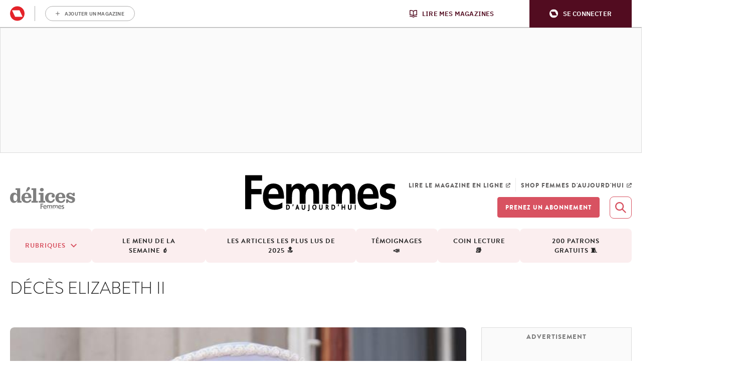

--- FILE ---
content_type: image/svg+xml
request_url: https://www.femmesdaujourdhui.be/app/themes/libelle/dist/images/femmes.b5e94607eb3a83eabc10.svg
body_size: 4655
content:
<svg width="315" height="75" fill="#000" viewBox="0 0 315 75" xmlns="http://www.w3.org/2000/svg">
<path d="M35.27 0.540039V11.64H12.76V29.02H34.13V40.08H12.73V70.87C12.533 70.918 12.332 70.951 12.13 70.97H0.31C0.207 70.976 0.103 70.976 0 70.97V0.540039H35.27Z"/>
<path d="M314.15 57.1301C314.01 57.8701 313.88 58.6101 313.73 59.3401C312.792 64.0691 309.603 68.0411 305.19 69.9801C302.124 71.4021 298.79 72.1521 295.41 72.1801C290.602 72.2401 285.814 71.5651 281.21 70.1801C281.04 70.1221 280.873 70.0551 280.71 69.9801L281.42 58.9801C282.17 59.3501 282.88 59.7101 283.6 60.0401C286.541 61.4461 289.742 62.2221 293 62.3201C294.81 62.3951 296.609 62.0091 298.23 61.2001C300.751 59.9541 302.015 57.0801 301.23 54.3801C300.896 53.1441 300.116 52.0751 299.04 51.3801C297.671 50.5171 296.191 49.8441 294.64 49.3801C292.46 48.6001 290.24 47.9001 288.11 46.9901C285.551 45.9961 283.4 44.1721 282 41.8101C280.999 39.9981 280.415 37.9861 280.29 35.9201C280.015 33.3141 280.294 30.6801 281.11 28.1901C282.413 24.4661 285.195 21.4441 288.8 19.8401C291.607 18.5531 294.653 17.8721 297.74 17.8401C302.392 17.7771 307.028 18.3971 311.5 19.6801L311.82 19.8101L311.02 29.8901C310.68 29.7801 310.44 29.7201 310.21 29.6301C307.196 28.4301 303.993 27.7771 300.75 27.7001C298.889 27.5771 297.031 27.9831 295.39 28.8701C293.572 29.9721 292.615 32.0761 292.98 34.1701C293.123 35.0861 293.6 35.9161 294.32 36.5001C295.225 37.2531 296.258 37.8351 297.37 38.2201C299.23 38.9101 301.1 39.5601 302.96 40.2201C304.609 40.7991 306.192 41.5531 307.68 42.4701C311.29 44.6411 313.641 48.4121 314 52.6101C314 52.8701 314.1 53.1201 314.16 53.3701L314.15 57.1301Z"/>
<path d="M130.58 75L129.91 74.65L130.28 73.01C131.73 73.15 131.98 72.92 131.99 71.5C131.99 68.553 131.99 65.607 131.99 62.66C131.99 62.37 131.99 62.09 131.99 61.74H133.86C133.86 61.97 133.86 62.22 133.86 62.47C133.86 65.497 133.86 68.52 133.86 71.54C133.86 71.67 133.86 71.8 133.86 71.93C134.013 73.258 133.248 74.521 132 75H130.58Z"/>
<path d="M229.64 59.71H217.44V58.76C217.44 51.967 217.44 45.177 217.44 38.39C217.489 36.508 217.249 34.63 216.73 32.82C216.285 31.015 215.008 29.53 213.29 28.82C210.361 27.65 207.012 28.451 204.93 30.82C203.674 32.398 202.795 34.241 202.36 36.21C201.673 38.974 201.337 41.813 201.36 44.66C201.36 49.36 201.36 54.063 201.36 58.77V59.77H189.25C189.25 59.48 189.25 59.18 189.25 58.88C189.25 52.32 189.25 45.77 189.25 39.21C189.192 37.467 189.042 35.728 188.8 34C188.706 33.38 188.531 32.775 188.28 32.2C187.418 29.835 185.136 28.291 182.62 28.37C179.804 28.179 177.136 29.654 175.8 32.14C174.754 33.998 174.056 36.031 173.74 38.14C173.326 40.588 173.125 43.067 173.14 45.55C173.14 49.96 173.14 54.38 173.14 58.79C173.14 59.09 173.14 59.4 173.14 59.79H160.95V19.09H172.27V26.19L172.43 26.24L172.94 25.5C174.901 22.344 177.867 19.938 181.36 18.67C185.046 17.377 189.077 17.47 192.7 18.93C195.86 20.231 198.377 22.729 199.7 25.88L200.17 26.88L200.58 26.17C203.023 21.517 207.657 18.419 212.89 17.94C215.046 17.663 217.236 17.802 219.34 18.35C223.036 19.262 226.071 21.891 227.5 25.42C228.495 27.676 229.103 30.083 229.3 32.54C229.5 34.85 229.6 37.18 229.62 39.54C229.62 45.94 229.62 52.34 229.62 58.74L229.64 59.71Z"/>
<path d="M124.44 26.8899L124.9 26.0699C127.15 21.8099 131.265 18.8489 136.02 18.0699C138.516 17.5899 141.088 17.6689 143.55 18.2999C147.235 19.1899 150.27 21.7929 151.71 25.2999C152.738 27.6729 153.382 30.1949 153.62 32.7699C153.869 35.3419 153.969 37.9259 153.92 40.5099C153.92 46.5969 153.92 52.6829 153.92 58.7699V59.7699H141.73C141.73 59.4199 141.73 59.1099 141.73 58.7699C141.73 52.0569 141.73 45.3429 141.73 38.6299C141.775 36.7759 141.563 34.9249 141.1 33.1299C141.003 32.7899 140.886 32.4559 140.75 32.1299C139.869 29.8019 137.608 28.2879 135.12 28.3599C132.133 28.1669 129.332 29.8209 128.06 32.5299C127.108 34.3639 126.472 36.3449 126.18 38.3899C125.837 40.4759 125.666 42.5859 125.67 44.6999C125.67 49.3999 125.67 54.0999 125.61 58.7999C125.61 59.1099 125.61 59.4099 125.61 59.7999H113.49C113.49 59.4899 113.49 59.1899 113.49 58.8899C113.49 52.4899 113.49 46.0899 113.49 39.6899C113.542 37.8099 113.395 35.9289 113.05 34.0799C112.936 33.5439 112.786 33.0159 112.6 32.4999C111.837 30.0099 109.514 28.3279 106.91 28.3799C104.179 28.1759 101.57 29.5409 100.18 31.8999C99.07 33.7609 98.33 35.8189 98 37.9599C97.571 40.4299 97.364 42.9329 97.38 45.4399C97.38 49.8799 97.38 54.3199 97.38 58.7599V59.6799H85.23V19.0799H96.51V26.1699L96.69 26.2499C96.84 26.0399 97 25.8299 97.15 25.6199C98.493 23.4939 100.272 21.6769 102.37 20.2899C105.375 18.3329 108.968 17.4879 112.53 17.8999C114.535 18.0499 116.488 18.6079 118.27 19.5399C120.784 20.9799 122.773 23.1829 123.95 25.8299C124.1 26.1199 124.23 26.4299 124.44 26.8899Z"/>
<path d="M245.47 39.84H266.18C266.102 37.178 265.418 34.568 264.18 32.21C262.25 28.83 259.24 27.49 255.46 27.72C252.565 27.82 249.88 29.257 248.19 31.61C247.224 32.947 246.519 34.453 246.11 36.05C245.754 37.285 245.539 38.557 245.47 39.84ZM274.3 57.14V68.14C273.69 68.48 273.05 68.86 272.38 69.2C269.131 70.795 265.608 71.755 262 72.03C259.217 72.305 256.411 72.252 253.64 71.87C244.73 70.52 238.64 65.68 235.64 57.14C234.527 53.872 233.93 50.451 233.87 47C233.691 43.056 234.071 39.107 235 35.27C235.884 31.494 237.591 27.96 240 24.92C243.233 20.861 248.006 18.326 253.18 17.92C256.563 17.566 259.982 17.885 263.24 18.86C267.91 20.254 271.783 23.54 273.92 27.92C275.426 30.948 276.445 34.195 276.94 37.54C277.541 41.175 277.822 44.856 277.78 48.54C277.78 48.69 277.78 48.85 277.78 49.13H245.45C245.52 49.77 245.55 50.33 245.63 50.88C245.977 53.698 247.189 56.339 249.1 58.44C251.062 60.507 253.696 61.808 256.53 62.11C260.891 62.583 265.296 61.781 269.21 59.8C270.74 59.09 272.21 58.21 273.7 57.42L274.3 57.14Z"/>
<path d="M69.29 39.8599C69.187 37.5579 68.676 35.2929 67.78 33.1699C66.558 30.0109 63.584 27.8729 60.2 27.7199C56.605 27.2829 53.072 28.9119 51.07 31.9299C49.805 33.8559 49.007 36.0509 48.74 38.3399C48.67 38.8399 48.63 39.3399 48.58 39.8599H69.29ZM80.85 49.1999H48.52C48.66 50.1299 48.74 50.9799 48.91 51.8099C49.449 55.0409 51.215 57.9389 53.84 59.8999C55.938 61.3869 58.429 62.2189 61 62.2899C64.907 62.4249 68.787 61.5859 72.29 59.8499C73.77 59.1499 75.2 58.3199 76.64 57.5399L77.38 57.1199V68.1199C75.567 69.2479 73.618 70.1419 71.58 70.7799C67.471 72.0319 63.161 72.4929 58.88 72.1399C55.163 71.9689 51.535 70.9419 48.28 69.1399C43.867 66.5949 40.53 62.5329 38.89 57.7099C37.683 54.2659 37.045 50.6489 37 46.9999C36.78 42.4789 37.32 37.9519 38.6 33.6099C39.622 30.0589 41.426 26.7829 43.88 24.0199C46.574 21.0229 50.179 18.9949 54.14 18.2499C58.285 17.4229 62.572 17.6599 66.6 18.9399C71.176 20.3689 74.958 23.6259 77.05 27.9399C78.551 30.9829 79.563 34.2419 80.05 37.5999C80.644 41.1819 80.921 44.8089 80.88 48.4399C80.89 48.6599 80.87 48.8599 80.85 49.1999Z"/>
<path d="M87.25 70.1601H88C89.375 70.2831 90.598 69.2911 90.76 67.9201C90.863 67.2771 90.863 66.6231 90.76 65.9801C90.629 64.5501 89.363 63.4971 87.933 63.6291C87.696 63.6501 87.463 63.7051 87.24 63.7901L87.25 70.1601ZM85.33 61.7001C86.57 61.7001 87.75 61.6201 88.92 61.7001C90.655 61.7591 92.154 62.9311 92.63 64.6001C93.149 66.0411 93.149 67.6191 92.63 69.0601C92.134 70.6921 90.699 71.8621 89 72.0201C87.787 72.0851 86.572 72.0851 85.36 72.0201L85.33 61.7001Z"/>
<path d="M181.58 70.1199H182.28C183.714 70.2709 184.998 69.2309 185.149 67.7969C185.154 67.7479 185.158 67.6989 185.16 67.6499C185.197 67.4719 185.224 67.2909 185.24 67.1099C185.31 64.8599 184.19 63.2199 181.59 63.7299L181.58 70.1199ZM179.68 72.1199V61.7699C179.768 61.7259 179.863 61.6959 179.96 61.6799C181.03 61.6799 182.1 61.6299 183.17 61.6799C184.939 61.6819 186.496 62.8449 187 64.5399C187.519 65.9779 187.519 67.5519 187 68.9899C186.42 70.7899 184.761 72.0229 182.87 72.0599C181.81 72.1899 180.79 72.1199 179.68 72.1199Z"/>
<path d="M146.27 66.8701C146.333 66.0731 146.155 65.2751 145.76 64.5801C145.267 63.5911 144.066 63.1891 143.078 63.6821C142.689 63.8761 142.374 64.1911 142.18 64.5801C141.448 65.9901 141.429 67.6641 142.13 69.0901C142.41 69.8781 143.164 70.3981 144 70.3801C144.807 70.3761 145.533 69.8871 145.84 69.1401C146.179 68.4521 146.328 67.6851 146.27 66.9201V66.8701ZM148.33 66.8701C148.375 67.9711 148.131 69.0641 147.62 70.0401C146.912 71.4911 145.402 72.3751 143.79 72.2801C142.2 72.3001 140.766 71.3261 140.2 69.8401C139.294 67.8591 139.394 65.5641 140.47 63.6701C141.163 62.2571 142.651 61.4121 144.22 61.5401C145.808 61.5651 147.224 62.5441 147.81 64.0201C148.191 64.9201 148.369 65.8931 148.33 66.8701Z"/>
<path d="M206.25 72.07V67.9H202.55V72.09H200.66V61.74H202.51V65.74H206.23V61.74H208.12V72.07H206.25Z"/>
<path d="M169.46 66.2601C170.015 66.4811 170.649 66.3341 171.05 65.8901C171.391 65.3801 171.411 64.7191 171.1 64.1901C170.69 63.6001 170.1 63.6101 169.46 63.7401V66.2601ZM169.46 72.0901H167.63V61.6801C168.893 61.5871 170.162 61.6481 171.41 61.8601C172.211 62.0651 172.845 62.6771 173.08 63.4701C173.654 64.8731 173.21 66.4871 172 67.4001L174.28 72.0201C173.554 72.1501 172.815 72.1841 172.08 72.1201L170.32 68.3801H169.51L169.46 72.0901Z"/>
<path d="M123.17 61.72H125C125 61.92 125.05 62.12 125.05 62.32C125.05 64.25 125.05 66.18 125.05 68.12C125.044 68.643 124.977 69.163 124.85 69.67C124.4 71.552 122.513 72.714 120.63 72.27C119.061 72.236 117.783 70.997 117.7 69.43C117.629 69.044 117.589 68.653 117.58 68.26C117.58 66.26 117.58 64.26 117.58 62.26C117.58 62.11 117.58 61.96 117.58 61.76H119.52C119.52 62.033 119.52 62.307 119.52 62.58C119.52 64.41 119.52 66.24 119.52 68.06C119.519 68.476 119.59 68.888 119.73 69.28C120.003 69.981 120.727 70.397 121.47 70.28C122.232 70.241 122.866 69.681 123 68.93C123.082 68.468 123.123 67.999 123.12 67.53C123.12 65.89 123.12 64.24 123.12 62.59C123.17 62.31 123.17 62.03 123.17 61.72Z"/>
<path d="M219.42 61.72H221.27C221.305 61.912 221.328 62.105 221.34 62.3C221.34 64.26 221.34 66.217 221.34 68.17C221.343 68.481 221.32 68.793 221.27 69.1C220.84 71.53 219.27 72.46 217.03 72.26C215.373 72.293 214.004 70.977 213.971 69.321C213.97 69.3 213.97 69.28 213.97 69.26C213.87 68.2 213.88 67.13 213.87 66.06C213.87 64.7 213.87 63.35 213.87 61.99C213.882 61.918 213.902 61.848 213.93 61.78H215.8V62.54C215.8 64.26 215.8 65.98 215.8 67.71C215.794 68.204 215.862 68.696 216 69.17C216.333 70.06 217.324 70.511 218.214 70.178C218.759 69.974 219.164 69.508 219.29 68.94C219.358 68.611 219.391 68.276 219.39 67.94C219.39 66.17 219.39 64.39 219.39 62.62L219.42 61.72Z"/>
<path d="M161.11 61.74C161.144 61.824 161.167 61.911 161.18 62C161.18 64.27 161.18 66.5399 161.13 68.8099C161.17 70.1319 160.419 71.351 159.22 71.91C158.06 72.435 156.73 72.435 155.57 71.91C154.544 71.446 153.864 70.445 153.81 69.32C153.758 68.906 153.738 68.488 153.75 68.07C153.75 66.24 153.75 64.41 153.75 62.59C153.75 62.31 153.75 62.03 153.75 61.7H155.66C155.66 61.94 155.66 62.1899 155.66 62.4399C155.66 64.2399 155.66 66.0399 155.66 67.8499C155.662 68.2909 155.729 68.729 155.86 69.15C156.097 69.842 156.759 70.2959 157.49 70.2699C158.253 70.2979 158.932 69.79 159.12 69.05C159.217 68.671 159.264 68.2809 159.26 67.8899C159.26 65.8899 159.26 63.8199 159.26 61.7099L161.11 61.74Z"/>
<path d="M107.8 67.6299H109.32L108.64 65.0999H108.52L107.8 67.6299ZM104.52 72.0899L107.77 61.7H109.34L112.79 72.1299H110.79L109.96 69.68H107.26L106.47 72.08L104.52 72.0899Z"/>
<path d="M228.11 72.07H229.92V61.71H228.11V72.07Z"/>
<path d="M99.34 65.24L98.34 64.64C98.521 64.052 98.668 63.455 98.78 62.85C98.817 62.257 98.817 61.663 98.78 61.07L100.38 60.71C100.752 62.3 100.368 63.972 99.34 65.24Z"/>
<path d="M193.74 65.24L192.74 64.64C192.921 64.052 193.068 63.455 193.18 62.85C193.217 62.257 193.217 61.663 193.18 61.07L194.78 60.71C195.152 62.3 194.768 63.972 193.74 65.24Z"/>
</svg>


--- FILE ---
content_type: image/svg+xml
request_url: https://api.mijnmagazines.be/svg/publication/logo/HY.svg
body_size: 3989
content:
<svg width="175" height="61" viewBox="0 0 175 61" fill="none" xmlns="http://www.w3.org/2000/svg">
<path d="M39.3683 30.5546C39.7104 36.7686 42.2186 38.8212 46.4369 38.8212C49.6295 38.8212 51.6251 37.5093 52.8218 34.146H57.269C56.2431 39.7329 52.4797 43.3812 45.0122 43.3812C36.1191 43.3812 30.7042 37.908 30.7042 29.7C30.7042 21.6056 36.6901 15.5061 44.7274 15.5061C53.7346 15.5061 57.9526 21.8907 57.5526 30.5546H39.3683ZM39.4266 26.9636H49.4012C49.1164 21.5487 47.6348 19.3822 44.5563 19.3822C41.592 19.3822 39.7673 21.2625 39.4266 26.9636ZM44.9553 5.70083C46.2674 2.33746 47.4069 0 50.1423 0C52.1379 0 53.7346 1.65362 53.7346 3.42002C53.7346 5.35904 52.5369 6.66955 50.4285 8.55138L46.152 12.3135H42.4468L44.9553 5.70083Z" fill="#ED1B2F"/>
<path d="M57.6796 38.0774H62.0127V8.32153H57.6796V3.47531H70.392V38.0774H74.7241V42.8082H57.6796V38.0774Z" fill="#ED1B2F"/>
<path d="M77.3358 38.0792H81.6676V20.8636H77.3358V16.1326H89.991V38.0792H94.3234V42.81H77.3358V38.0792ZM80.3571 7.46738C80.3571 4.67507 82.4086 2.50864 85.4313 2.50864C88.5082 2.50864 90.561 4.55991 90.561 7.29609C90.561 10.0897 88.4515 12.1995 85.4313 12.1995C82.3514 12.1995 80.3571 10.2607 80.3571 7.46738Z" fill="#ED1B2F"/>
<path d="M94.1379 29.9354C94.1379 21.3284 100.179 15.5132 108.845 15.5132C116.54 15.5132 120.472 20.1317 120.472 24.1774C120.472 27.0292 118.878 29.0808 115.912 29.0808C113.12 29.0808 111.638 27.1989 111.638 25.0336C111.638 23.2089 112.834 21.8981 114.032 21.4422C113.234 20.4166 111.865 19.6176 109.643 19.6176C105.881 19.6176 103.087 23.1517 103.087 29.3087C103.087 34.8955 105.367 38.544 109.813 38.544C112.892 38.544 115 36.719 116.086 33.6408H120.529C119.277 39.3986 115.287 43.3889 108.56 43.3889C99.4956 43.3889 94.1379 37.9739 94.1379 29.9354Z" fill="#ED1B2F"/>
<path d="M130.607 30.5618C130.948 36.7757 133.458 38.8283 137.675 38.8283C140.867 38.8283 142.863 37.5165 144.058 34.1531H148.505C147.48 39.7401 143.718 43.3883 136.25 43.3883C127.357 43.3883 121.942 37.9152 121.942 29.7072C121.942 21.6127 127.928 15.5132 135.964 15.5132C144.971 15.5132 149.191 21.8979 148.789 30.5618H130.607ZM130.664 26.9707H140.64C140.354 21.5558 138.873 19.3894 135.793 19.3894C132.83 19.3894 131.005 21.2696 130.664 26.9707Z" fill="#ED1B2F"/>
<path d="M150.943 33.5264H155.333C157.671 37.1177 160.919 39.5693 164.169 39.5693C166.564 39.5693 167.647 38.4865 167.647 36.8329C167.647 34.7813 166.164 33.9823 160.862 32.6146C154.477 30.961 151.343 28.9095 151.343 24.1204C151.343 19.4463 155.105 15.5132 161.035 15.5132C164.51 15.5132 167.019 16.8237 168.672 18.8194L169.584 15.627H174.031V24.7482H169.641C167.59 21.5561 164.853 19.3325 162.004 19.3325C159.779 19.3325 158.639 20.3581 158.639 21.8979C158.639 23.8366 160.179 24.5774 165.252 25.8882C171.068 27.4277 175 29.3085 175 34.609C175 39.2275 171.409 43.3886 164.91 43.3886C160.748 43.3886 157.956 41.6778 156.245 39.7403L155.333 43.3314H150.943V33.5264Z" fill="#ED1B2F"/>
<path d="M3.6485 40.5859C1.19798 38.1343 0 34.1443 0 29.5843C0 24.7963 1.42488 20.748 3.87645 18.3547C5.64417 16.5298 8.03882 15.5039 10.8881 15.5039C14.7073 15.5039 17.2727 17.3857 18.9266 20.0639V8.32153H14.8222V3.47531H27.2487V38.0771H31.068V42.8095H19.4394V37.2225C17.8425 40.9279 14.8794 43.3795 10.546 43.3795C7.63879 43.3795 5.3593 42.2967 3.6485 40.5859ZM19.4394 29.4702C19.4394 24.4529 17.8425 20.5198 14.0232 20.5198C10.546 20.5198 8.95036 23.7124 8.95036 29.6412C8.95036 35.3979 10.6598 38.4774 14.0232 38.4774C17.3297 38.4774 19.4394 34.7154 19.4394 29.4702Z" fill="#ED1B2F"/>
<path d="M82.0312 45.5497V59.8196H84.6003V53.5603H88.945V51.314H84.6003V47.7986H89.1653V45.5497H82.0312Z" fill="#231F20"/>
<path d="M97.6981 59.2318C96.7977 59.7815 95.7697 60.069 94.4436 60.069C91.3171 60.069 89.4886 58.0644 89.4886 54.6125C89.4886 51.5606 90.9422 49.0482 93.8928 49.0482C97.4043 49.0482 98.397 51.729 98.397 55.4089H91.8476C91.9604 57.107 93.0266 58.0644 94.5538 58.0644C95.7454 58.0644 96.7774 57.5729 97.6981 56.9992V59.2318ZM96.0406 53.526C95.9657 52.1976 95.4176 51.0528 94.0359 51.0528C92.6556 51.0528 91.9604 52.1153 91.8476 53.526H96.0406Z" fill="#231F20"/>
<path d="M137.554 59.2318C136.656 59.7815 135.623 60.069 134.299 60.069C131.174 60.069 129.353 58.0644 129.353 54.6125C129.353 51.5606 130.805 49.0482 133.749 49.0482C137.26 49.0482 138.253 51.729 138.253 55.4089H131.71C131.819 57.107 132.886 58.0644 134.408 58.0644C135.604 58.0644 136.637 57.5729 137.554 56.9992V59.2318ZM135.897 53.526C135.829 52.1976 135.279 51.0528 133.903 51.0528C132.518 51.0528 131.819 52.1153 131.71 53.526H135.897Z" fill="#231F20"/>
<path d="M145.018 51.5024C144.262 51.2186 143.71 51.0528 142.808 51.0528C142.148 51.0528 141.358 51.3187 141.358 52.2192C141.358 53.8944 145.641 52.8319 145.641 56.6321C145.641 59.0874 143.668 60.0688 141.663 60.0688C140.736 60.0688 139.773 59.8854 138.867 59.6195L139.027 57.3705C139.786 57.8009 140.592 58.0641 141.438 58.0641C142.071 58.0641 143.065 57.8009 143.065 56.7789C143.065 54.7124 138.79 56.123 138.79 52.3204C138.79 50.0509 140.564 49.0482 142.495 49.0482C143.653 49.0482 144.406 49.2532 145.184 49.4382L145.018 51.5024Z" fill="#231F20"/>
<path d="M101.764 54.7124C101.764 53.3423 101.962 51.1743 103.598 51.1743C105.016 51.1743 105.016 52.5657 105.016 53.5473V57.545H107.482V54.7124C107.482 53.3423 107.686 51.1743 109.317 51.1743C110.735 51.1743 110.735 52.5657 110.735 53.5473V57.545H113.205V53.1789C113.205 50.8246 112.542 49.0482 110.207 49.0482C109.047 49.0482 107.812 49.6422 107.24 50.9147C106.712 49.6003 105.772 49.0482 104.445 49.0482C103.526 49.0482 102.4 49.4775 101.63 50.765H101.594V49.2938H99.2936V57.545H101.764V54.7124Z" fill="#231F20"/>
<path d="M117.089 54.7124C117.089 53.3423 117.287 51.1743 118.927 51.1743C120.339 51.1743 120.339 52.5657 120.339 53.5473V57.545H122.812V54.7124C122.812 53.3423 123.009 51.1743 124.647 51.1743C126.066 51.1743 126.066 52.5657 126.066 53.5473V57.545H128.533V53.1789C128.533 50.8246 127.869 49.0482 125.529 49.0482C124.378 49.0482 123.134 49.6422 122.572 50.9147C122.036 49.6003 121.092 49.0482 119.775 49.0482C118.851 49.0482 117.726 49.4775 116.958 50.765H116.92V49.2938H114.623V57.545H117.089V54.7124Z" fill="#231F20"/>
<path d="M99.8647 60.0511H99.2936V57.9326H99.9016C100.494 57.9326 100.855 58.3316 100.855 58.9736C100.855 59.6434 100.44 60.0511 99.8647 60.0511ZM99.8686 58.334H99.6847V59.6521H99.8734C100.265 59.6521 100.429 59.3383 100.429 58.9915C100.429 58.5785 100.232 58.334 99.8686 58.334Z" fill="#231F20"/>
<path d="M102.151 58.656L101.917 58.523C102.047 58.2446 102.051 58.0423 102.018 57.8043L102.373 57.7304C102.425 58.0206 102.363 58.3524 102.151 58.656Z"/>
<path d="M104.467 60.0598L104.303 59.5533H103.755L103.597 60.0598H103.206L103.869 57.9326H104.179L104.883 60.0598H104.467ZM104.105 58.8695C104.068 58.7253 104.047 58.6341 104.033 58.5682H104.032C104.013 58.6378 103.995 58.7277 103.954 58.8721L103.865 59.1636H104.185L104.105 58.8695Z" fill="#231F20"/>
<path d="M107.169 59.8282C107.037 59.9966 106.847 60.0827 106.586 60.0827C106.323 60.0827 106.125 60.0142 105.997 59.8572C105.89 59.723 105.83 59.5267 105.83 59.2597V57.9326H106.223V59.2165C106.223 59.376 106.261 59.4698 106.311 59.542C106.371 59.6318 106.48 59.6737 106.59 59.6737C106.715 59.6737 106.812 59.6279 106.874 59.5446C106.927 59.4698 106.955 59.3659 106.955 59.2381V57.9326H107.35V59.1952C107.35 59.4661 107.283 59.6824 107.169 59.8282Z" fill="#231F20"/>
<path d="M108.586 60.6298C108.488 60.6298 108.394 60.6082 108.316 60.5716L108.393 60.2092C108.443 60.2348 108.509 60.2421 108.568 60.2421C108.729 60.2421 108.74 60.0827 108.74 59.8598V57.9326H109.128V59.9789C109.128 60.3652 108.972 60.6298 108.586 60.6298Z" fill="#231F20"/>
<path d="M111.828 59.76C111.672 59.9613 111.451 60.0839 111.174 60.0839C110.922 60.0839 110.712 59.9943 110.564 59.8246C110.388 59.6295 110.296 59.3433 110.296 59.0166C110.296 58.7077 110.375 58.4289 110.542 58.2252C110.691 58.0302 110.913 57.9098 111.174 57.9098C111.46 57.9098 111.689 58.0302 111.844 58.2365C111.992 58.4289 112.057 58.6911 112.057 58.9873C112.057 59.2862 111.983 59.5663 111.828 59.76ZM111.173 58.3024C110.91 58.3024 110.701 58.5557 110.701 59C110.701 59.4482 110.91 59.6967 111.173 59.6967C111.443 59.6967 111.643 59.4482 111.643 59C111.643 58.5557 111.443 58.3024 111.173 58.3024Z" fill="#231F20"/>
<path d="M114.489 59.8282C114.359 59.9966 114.168 60.0827 113.901 60.0827C113.641 60.0827 113.447 60.0142 113.318 59.8572C113.21 59.723 113.15 59.5267 113.15 59.2597V57.9326H113.545V59.2165C113.545 59.376 113.583 59.4698 113.631 59.542C113.692 59.6318 113.793 59.6737 113.907 59.6737C114.034 59.6737 114.132 59.6279 114.195 59.5446C114.247 59.4698 114.271 59.3659 114.271 59.2381V57.9326H114.664V59.1952C114.664 59.4661 114.608 59.6824 114.489 59.8282Z" fill="#231F20"/>
<path d="M116.863 60.0511C116.616 59.5077 116.529 59.2763 116.462 59.2763H116.35V60.0511H115.958V57.9326H116.487C116.952 57.9326 117.116 58.2201 117.116 58.5569C117.116 58.8291 116.996 59.0218 116.811 59.095V59.1003C116.909 59.1649 117.068 59.5104 117.317 60.0511H116.863ZM116.496 58.334H116.35V58.8734H116.493C116.628 58.8734 116.731 58.7772 116.731 58.6051C116.731 58.4481 116.634 58.334 116.496 58.334Z" fill="#231F20"/>
<path d="M118.972 60.0511H118.397V57.9326H119.013C119.604 57.9326 119.959 58.3316 119.959 58.9736C119.959 59.6434 119.541 60.0511 118.972 60.0511ZM118.972 58.334H118.791V59.6521H118.98C119.373 59.6521 119.535 59.3383 119.535 58.9915C119.535 58.5785 119.337 58.334 118.972 58.334Z" fill="#231F20"/>
<path d="M121.257 58.6485L121.025 58.5154C121.15 58.2369 121.153 58.0345 121.129 57.7967L121.467 57.7229C121.524 58.0129 121.46 58.346 121.257 58.6485Z" fill="#231F20"/>
<path d="M123.779 57.9326V58.7646H123.034V57.9326H122.632V60.0511H123.034V59.1823H123.779V60.0511H124.172V57.9326H123.779Z"/>
<path d="M126.686 59.8282C126.554 59.9966 126.365 60.0827 126.099 60.0827C125.842 60.0827 125.646 60.0142 125.516 59.8572C125.412 59.723 125.348 59.5267 125.348 59.2597V57.9326H125.741V59.2165C125.741 59.376 125.775 59.4698 125.827 59.542C125.893 59.6318 125.993 59.6737 126.104 59.6737C126.234 59.6737 126.327 59.6279 126.393 59.5446C126.444 59.4698 126.472 59.3659 126.472 59.2381V57.9326H126.864V59.1952C126.864 59.4661 126.806 59.6824 126.686 59.8282Z" fill="#231F20"/>
<path d="M128.596 57.9326H128.202V60.0511H128.596V57.9326Z" fill="#231F20"/>
</svg>


--- FILE ---
content_type: application/javascript
request_url: https://www.femmesdaujourdhui.be/app/plugins/rmg-campaigns/public/assets/rmg-campaigns-f59957b88aadc6c32684.js
body_size: 621
content:
window.addEventListener("rmg_logged_in_event",(function(e){"undefined"!=typeof campaign_type&&"huishoudplan"===campaign_type&&function(){const e=document.querySelector(".huishoudplan-Cta"),i=document.querySelector("#huishoudplan_plus");e&&(e.style.display="none"),i&&(i.style.display="block")}(),"undefined"!=typeof rmgAuth&&void 0!==rmg_campaigns_params.page_id&&(document.querySelectorAll(".is--unauthenticated").forEach((e=>{e.classList.remove("is--unauthenticated")})),function(){let e=new XMLHttpRequest;e.open("POST",rmg_campaigns_params.ajax_url,!0),e.setRequestHeader("Content-Type","application/x-www-form-urlencoded;"),e.onload=function(){if(this.status>=200&&this.status<400){let i=JSON.parse(this.response);"is_subscribed"in i&&i.is_subscribed&&(e=i,"undefined"!=typeof campaign_type?"unmoissanssucre"===campaign_type&&function(){const e=document.querySelector(".minder-suiker-Cta"),i=document.querySelector("#minder-suikers-artikels");e&&(e.style.display="none"),i&&(i.style.display="block")}():e.is_subscribed&&document.querySelectorAll(".is--unsubscribed").forEach((e=>{e.classList.remove("is--unsubscribed")})))}var e};let i=`${`action=rmg_check_if_subscribed&uuid=${rmgAuth.profile.sub}&email=${rmgAuth.profile.email}&page_id=${rmg_campaigns_params.page_id}`}${"undefined"!=typeof newsletter_code?`&newsletter_code=${newsletter_code}`:""}&is_campaign=${rmg_campaigns_params.is_campaign||"undefined"!=typeof subscription_code?1:0}${"undefined"!=typeof subscription_code?`&subscription_code=${subscription_code}`:""}`;e.send(i)}())})),window.addEventListener("DOMContentLoaded",(e=>{document.querySelectorAll(".wp-block-acf-rmg-campaign-subscription-button").forEach((e=>{e.addEventListener("click",(e=>{if(e.preventDefault(),"undefined"!=typeof rmgAuth)if(rmgAuth.profile&&"notLoggedIn"!==rmgAuth.uuid){const e=new XMLHttpRequest;e.open("POST",rmg_campaigns_params.ajax_url,!0),e.setRequestHeader("Content-Type","application/x-www-form-urlencoded;"),e.onload=function(){if(this.status>=200&&this.status<400){let e=JSON.parse(this.response);if("is_subscribed"in e)if(e.is_subscribed)window.location.reload();else if(e.newsletter_url){const i=encodeURIComponent(window.location)+"%3A";window.location.href=e.newsletter_url+","+i}}};let i=`action=rmg_subscribe_to_campaign&uuid=${rmgAuth.profile.sub}&page_id=${rmg_campaigns_params.page_id}`;"undefined"!=typeof subscription_code&&(i+=`&subscription_code=${subscription_code}`),e.send(i)}else window.location.href=window.location+rmgAuth.url.login;return!1}))})),document.querySelectorAll(".js-subscribe-click").forEach((e=>{e.addEventListener("click",(e=>(e.preventDefault(),"undefined"!=typeof rmgAuth&&"undefined"!=typeof subscribe_url&&(window.location.href=subscribe_url),!1)))}))}));

--- FILE ---
content_type: application/javascript
request_url: https://cdn.adshim.com/0ff33b44-2085-47be-b237-470babcae462/adshim.js
body_size: 8845
content:
/** (c) adshim - v.130 */
!function(){"use strict";class e extends Error{}function t(e){let t=e.replace(/-/g,"+").replace(/_/g,"/");switch(t.length%4){case 0:break;case 2:t+="==";break;case 3:t+="=";break;default:throw new Error("base64 string is not of the correct length")}try{return function(e){return decodeURIComponent(atob(e).replace(/(.)/g,(e,t)=>{let n=t.charCodeAt(0).toString(16).toUpperCase();return n.length<2&&(n="0"+n),"%"+n}))}(t)}catch(e){return atob(t)}}function n(e){return new Promise((t,n)=>{e.oncomplete=e.onsuccess=()=>t(e.result),e.onabort=e.onerror=()=>n(e.error)})}function r(e,t){let r;return(i,o)=>(()=>{if(r)return r;const i=indexedDB.open(e);return i.onupgradeneeded=()=>i.result.createObjectStore(t),r=n(i),r.then(e=>{e.onclose=()=>r=void 0},()=>{}),r})().then(e=>o(e.transaction(t,i).objectStore(t)))}let i;function o(){return i||(i=r("keyval-store","keyval")),i}function a(e,t=o()){return t("readonly",t=>n(t.get(e)))}function s(e,t,r=o()){return r("readwrite",r=>(r.put(t,e),n(r.transaction)))}function d(){return r("adshim-v2","cache")}e.prototype.name="InvalidTokenError";const c="rl_data";let l=null;async function f(){const n=await d(),r=await a(c,n);if(r)l=r;else try{const r="email",i=new RegExp(`${"rmg_at"}=([^;]+)`),o=document.cookie.match(i);if(!o?.length)return;const a=o[1],d=function(n,r){if("string"!=typeof n)throw new e("Invalid token specified: must be a string");r||(r={});const i=!0===r.header?0:1,o=n.split(".")[i];if("string"!=typeof o)throw new e(`Invalid token specified: missing part #${i+1}`);let a;try{a=t(o)}catch(t){throw new e(`Invalid token specified: invalid base64 for part #${i+1} (${t.message})`)}try{return JSON.parse(a)}catch(t){throw new e(`Invalid token specified: invalid json for part #${i+1} (${t.message})`)}}(a)[r];if(!d)return;s(c,d,n),l=d}catch{}}function u({adProvider:e}){const t=(async e=>{if(!e)return null;if(!crypto||!crypto.subtle)return console.warn("Crypto API not available, cannot generate hash"),null;const t=(new TextEncoder).encode(e),n=await crypto.subtle.digest("SHA-256",t);return Array.from(new Uint8Array(n)).map(e=>e.toString(16).padStart(2,"0")).join("")})(l);return e.onReady().then(()=>t).then(e=>{e&&googletag.pubads().setPublisherProvidedId(e)})}function m(){l=null}const g="tlconsent",p="purpose",h="vendor";let w=null;const b=()=>{function e(){window.didomiOnReady=window.didomiOnReady||[],window.didomiOnReady.push(function(){window?.__tcfapi("getTCData",null,function(e){s(g,e.addtlConsent,w),s(p,e.purpose,w),s(h,e.vendor,w)})})}"requestIdleCallback"in window?requestIdleCallback(e):setTimeout(e,0)},y=async()=>{const e=d(),t={gdpr:{cmpApi:"iab",timeout:3e3,defaultGdprScope:!0}},[r,i,a]=await function(e,t=o()){return t("readonly",t=>Promise.all(e.map(e=>n(t.get(e)))))}([g,p,h],e),s=window.localStorage.getItem("euconsent-v2");return i&&a&&s&&!window?.__tcfapi?{consentManagement:{gdpr:{cmpApi:"static",timeout:3e3,consentData:{getTCData:{tcString:s,gdprApplies:!0,purpose:i,vendor:a,tlConsent:r}}}}}:{consentManagement:t}};let v;function S(){var e;return v||(window.pbjs=window.pbjs||{},window.pbjs.installedModules=window.pbjs.installedModules||[],v=(e="prebid.cb3add75.js",e=`${document.currentScript.src.replace("adshim.js",e)}`,new Promise((t,n)=>{const r=document.createElement("script");r.src=e,r.onload=()=>{t()},r.onerror=n,document.head.appendChild(r)})).then(()=>window.adshim.__pbjs)),v}function P(e){window.performance&&window.performance.mark(e)}function I(e,t,n){window.performance&&window.performance.measure(e,t,n)}const E={banner:[[320,100],[300,75],[320,50],[300,50]],halfrect:[[300,125],[300,250],"fluid"],inpage:[[300,300],[300,500]],floorad:[[300,50],[320,50],[320,100],[300,100]],native:["fluid"],"rect-large":[[300,250],[336,280],[320,100],[320,50],"fluid"],rect:[[300,250],[336,280],[320,100],[320,50],"fluid"],sky:[[300,50],[320,50]],out_of_page:[],"rect-large-new":[[300,250],[336,280],[320,100],[320,50],"fluid"],"banner-outofpage":[[320,100],[300,75],[320,50]],adbox:[[645,265]],Interstitial:[]},$=["out_of_page"],k=["Interstitial"],_={banner:[[[980,0],[[980,150],[960,150],[970,250],[840,150],[840,250],[728,90],[950,250],"fluid"]]],inpage:[[[980,0],[[640,480],[620,620],[650,250],[400,480],[400,300],[640,360]]]],floorad:[[[1150,0],[[970,90],[728,90]]]],"rect-large":[[[640,0],[[300,600],[300,250],"fluid"]]],rect:[[[980,0],[[300,250],"fluid"]]],sky:[[[1150,0],[[120,600],[160,600]]]],"rect-large-new":[[[1150,0],[[300,600],[300,250],"fluid"]]],"banner-outofpage":[[[980,0],[[980,150],[960,150],[970,250],[840,150],[728,90],[950,250],[1,1],[840,250]]]]},T={gumgum:["300x50","300x75","300x100","320x50","320x100","728x90","970x250"]},A={gumgum:function({slot:e,targeting:t}){const n=function(e,t,n){let r,i=-1;if(null!=e)return e.forEach(e=>{let o=0,a=!0;for(const r in e.targeting){if("slotId"===r&&t){if(e.targeting[r]===t.slotId)continue;a=!1;break}if("format"===r&&t){if(e.targeting[r]===t.format)continue;a=!1;break}if("slot"===r&&t){if(e.targeting[r]===t.slot)continue;a=!1;break}if(e.targeting[r]!==n[r]){a=!1;break}o++}a&&o>i&&(r=e,i=o)}),r}([{value:"vllk5ref",targeting:{}}],{format:e.format,slot:e.slot,slotId:e.code},t);if(!n)throw new Error("No value found for zone");let r=!1;const i=["banner-outofpage-above"];return i?.length&&(r=i.includes(e.code)),{zone:n.value,pubId:void 0,product:r?"skins":void 0}}};let O;const C=(e,t)=>new Promise(n=>{e.requestBids({timeout:500,adUnitCodes:t,bidsBackHandler:()=>n()})});function x(e,t){const n=[{id:"banner-above",bidders:["gumgum"],matcher:/^banner-above$/},{id:"banner-below",bidders:[],matcher:/^banner-below$/},{id:"rect.*",bidders:[],matcher:/^rect.*$/},{id:"sky-right",bidders:[],matcher:/^sky-right$/},{id:"floorad.*",bidders:["gumgum"],matcher:/^floorad.*$/},{id:"banner-outofpage-above",bidders:["gumgum"],matcher:/^banner-outofpage-above$/},{id:"inpage.*",bidders:[],matcher:/^inpage.*$/}].find(t=>t.matcher.test(e.code));if(!n||!n.bidders.length)return[];const r={slot:e,prebidSlot:n,targeting:{...t.targeting,...e.targeting},user:t.user},i=[];return n.bidders.forEach(n=>{if(A[n]){const o=function(e,t,n,r){try{const i=A[t](n);if(i){let n=!1,o=!1;const a=[];_[e.format]&&_[e.format].forEach(e=>{const r=e[1].filter(e=>T[t].includes(Array.isArray(e)?e.join("x"):e));r.includes("fluid")&&(o=!0,r.splice(r.indexOf("fluid"),1)),r.length&&(n=!0),a.push({minViewPort:e[0],sizes:e[1].filter(e=>T[t].includes(Array.isArray(e)?e.join("x"):e))})});let s=t;"indexexchange"===t&&(s="ix");const d={code:e.identifier,mediaTypes:{banner:{}},bids:[{bidder:s,params:i}],ortb2Imp:{ext:{gpid:`${r.adUnit}/${e.code}`,data:{pbadslot:`${r.adUnit}/${e.code}`}}}};let c=!1;"showheroes-bs"===t&&(delete d.mediaTypes.banner,d.mediaTypes.video={context:"outstream",playerSize:[640,480],mimes:["video/mp4"],protocols:[1,2,3,4,5,6,7,8],playbackmethod:[2],skip:1,playback_method:["auto_play_sound_off"]},c=!0);const l=[];E[e.format].forEach(e=>{"fluid"===e?o=!0:T[t].includes(Array.isArray(e)?e.join("x"):e)&&l.push(e)}),$.includes(e.format)&&T[t].includes("1x1")&&l.push([1,1]);const f=k.includes(e.format)&&T[t].includes("interstitial");f&&(d.ortb2Imp.instl=1),o&&(d.mediaTypes.native={sendTargetingKeys:!1,ortb:{assets:[{id:1,required:1,img:{type:3,w:300,h:168}},{id:2,required:1,title:{len:80}},{id:3,required:!1,data:{type:2}}]}});const u="gumgum"===t&&"mobile"===r.targeting.platform&&"banner-outofpage"===e.format&&"above"===e.slot;if(!(n||l.length||f||o||c))return;if(u)return;l.length&&(a.push({minViewPort:[0,0],sizes:l}),d.mediaTypes.banner&&(d.mediaTypes.banner.sizes=l)),d.mediaTypes.banner&&(d.mediaTypes.banner.sizeConfig=a);const m=["AdType"],g=["AdType"];let p,h=r.adUnit;return m?.length&&(h+="?",m.forEach(t=>{Object.prototype.hasOwnProperty.call(e,t)?h+=`${t}=${e[t]}&`:h+=`${t}=${e.targeting[t]}&`}),h=h.slice(0,-1)),g?.length&&(p="gpt-ad-",g.forEach(t=>{Object.prototype.hasOwnProperty.call(e,t)?p+=`${e[t]}&`:p+=`${e.targeting[t]}&`}),p&&(p=p.slice(0,-1))),d.pubstack={adUnitName:p,adUnitPath:h},d}}catch(e){}}(e,n,r,t);o&&i.push(o)}}),i}function j({slots:e,config:t,adProvider:n}){return Promise.all([O,Promise.all([y(),{mediaTypePriceGranularity:{banner:"high",video:{buckets:[{min:5,max:35,precision:2,increment:.1}]}}}])]).then(([r,i])=>{r.setConfig({debugging:{enabled:!1},...i.reduce((e,t)=>({...e,...t}),{}),userSync:void 0});const o=[];return e.forEach(e=>{const n=x(e,t);n.length&&o.push(...n)}),o.length?async function(e,t,n){t.addAdUnits(n);const r=n.map(e=>e.code);P("adshim - prebid - auction - start"),await C(t,r),I("adshim - prebid - auction - complete","adshim - prebid - auction - start"),await e.onReady(),t.setTargetingForGPTAsync(r)}(n,r,o):Promise.resolve()})}async function R({slots:e,config:t}){const n=[];if(e.forEach(e=>{const r=x(e,t);r.length&&n.push(...r)}),!n.length)return;const r=await O,i=n.map(e=>e.code);window.performance&&window.performance.mark("adshim - prebid refresh bids"),await C(r,i),window.performance&&window.performance.measure("adshim - prebid refresh bids","adshim - prebid refresh bids"),r.setTargetingForGPTAsync(i)}function q(){return O.then(e=>{function t(){e.triggerUserSyncs()}"requestIdleCallback"in window?requestIdleCallback(t):setTimeout(t,0)})}const V={all:U=U||new Map,on:function(e,t){var n=U.get(e);n?n.push(t):U.set(e,[t])},off:function(e,t){var n=U.get(e);n&&(t?n.splice(n.indexOf(t)>>>0,1):U.set(e,[]))},emit:function(e,t){var n=U.get(e);n&&n.slice().map(function(e){e(t)}),(n=U.get("*"))&&n.slice().map(function(n){n(e,t)})}};var U;const B=Object.create(null),D=(e,t,n=!1)=>{n&&B[e]&&B[e].forEach(e=>{t.call(null,e)}),V.on(e,t)},L=(e,t)=>{B[e]=B[e]||[],B[e].push(t),V.emit(e,t)};let z=!1;function M(e){return[{seconds:20,format:"banner-outofpage",slot:"above"},{seconds:20,format:"native",slot:"*"},{seconds:20,format:"rect-large-new",slot:"*"},{seconds:20,format:"rect",slot:"*"},{seconds:20,format:"floorad",slot:"*"},{seconds:20,format:"banner",slot:"*"}]?.find(t=>t.format===e.format&&("*"===t.slot||t.slot===e.slot))}function K(){if(z)return;z=!0;const e=new Set,t=new Set,n=new Set;function r(){const r=[];for(const i of n)t.has(i.identifier)&&(document.getElementById(i.identifier)&&r.push(i),n.delete(i),t.delete(i.identifier),e.delete(i.identifier));r.length&&L("_refresh",{slots:r})}D("_slotVisibility",({inViewPercentage:e,slot:n})=>{e>=75?(t.add(n.identifier),r()):t.delete(n.identifier)},!0),D("slotViewable",({slot:t})=>{!e.has(t.identifier)&&function(e){return!!M(e)}(t)&&(e.add(t.identifier),function(e){const t=M(e)?.seconds?1e3*M(e).seconds:2e4;setTimeout(()=>{n.add(e),r()},t)}(t))},!0)}const N="bc_data";let F;const G=async({config:e})=>{try{(await a(N,F)).forEach(t=>{e.user[t.key]=t.value})}catch(e){}},J=()=>{function e(){try{const e=JSON.parse(localStorage.getItem("bcDFPTargetingParams")),t=[];let n;e.forEach(({key:e,value:r})=>{"version"!==e&&"ci_ip"!==e&&("ci_ciam"===e&&(n=!0,e="ci"),"ge"===e&&(r=r.map(e=>"f"===e?"v":e)),t.push({key:e,value:r}))}),e.forEach(({key:e})=>{"ci_ip"===e&&!n&&window.proxiStorePostalCode&&t.push({key:"ci",value:window.proxiStorePostalCode})}),s(N,t,F)}catch(e){}}"requestIdleCallback"in window?requestIdleCallback(e):setTimeout(e,0)};let H=[],W=!1,Y=!1;function Z(e){if(window.moatPrebidApi)e(window.moatPrebidApi);else if(H.push(e),Y&&e(null),!W){W=!0;let e=setTimeout(()=>{Y=!0,H.forEach(e=>e(null))},250);window.moatYieldReady=function(){clearTimeout(e),e=null,Y=!1,H.forEach(e=>e(window.moatPrebidApi)),H=[]}}}async function Q({slot:e}){return new Promise(t=>{Z(n=>{if(n){e.setTargeting("POSmoat",e.identifier);const t=n.getMoatTargetingForSlot(e.identifier);if(t)for(const n in t)e.setTargeting(n,t[n])}t()})})}async function X({config:e}){return new Promise(t=>{P("adshim - moatyield - get targeting for page - start"),Z(n=>{if(n){I("adshim - moatyield - get targeting for page - complete","adshim - moatyield - get targeting for page - start");const t=n.getMoatTargetingForPage();for(const n in t)e.targeting[n]=t[n]}t()})})}async function ee(){P("adshim - start rayn integration");const e=document.createElement("script");e.src="https://wrappers.prod.rayn.io/connections/dd50dad3-fe42-4c69-8351-06cf13826736/bundle.js",e.onload=()=>{P("adshim - rayn script ready"),I("adshim - rayn script ready","adshim - start rayn integration")},requestAnimationFrame(()=>{document.head.appendChild(e)}),window.addEventListener("message",function e(t){if(t.data.raynJSReturn&&(console.log("RaynJS message: ",t.data.raynJSReturn),"targetingSet"in t.data.raynJSReturn)){window.removeEventListener("message",e);try{I("adshim - rayn set targeting","adshim - rayn script ready")}catch(e){}}})}const te=[],ne=function(e){te.push(e())},re=(e,t)=>(window.performance&&window.performance.mark(`adshim - ${e}`),Promise.all(te.map(n=>{if(n[e]){window.performance&&window.performance.mark(`adshim - ${e} - ${n.name}`);try{return Promise.resolve(n[e].call(null,t)).finally(()=>{window.performance&&window.performance.measure(`adshim - ${e} - ${n.name}`,`adshim - ${e} - ${n.name}`)})}catch(t){return window.performance&&window.performance.measure(`adshim - ${e} - ${n.name}`,`adshim - ${e} - ${n.name}`),Promise.reject(t)}}})).catch(e=>{console.log(e)}).then(()=>{window.performance&&window.performance.measure(`adshim - ${e}`,`adshim - ${e}`)}));function ie(e){if(!e)return null;const t=Object.keys(e).sort((e,t)=>Number(t)-Number(e));for(const n of t)if(window.matchMedia(`(min-width: ${n}px)`).matches)return e[n];return null}const oe={banner:[[320,100],[300,75],[320,50],[300,50]],halfrect:[[300,125],[300,250],"fluid"],inpage:[[300,300],[300,500]],floorad:[[300,50],[320,50],[320,100],[300,100]],native:["fluid"],"rect-large":[[300,250],[336,280],[320,100],[320,50],"fluid"],rect:[[300,250],[336,280],[320,100],[320,50],"fluid"],sky:[[300,50],[320,50]],out_of_page:[],"rect-large-new":[[300,250],[336,280],[320,100],[320,50],"fluid"],"banner-outofpage":[[320,100],[300,75],[320,50]],adbox:[[645,265]],Interstitial:[]},ae={banner:[[[980,0],[[980,150],[960,150],[970,250],[840,150],[840,250],[728,90],[950,250],"fluid"]]],inpage:[[[980,0],[[640,480],[620,620],[650,250],[400,480],[400,300],[640,360]]]],floorad:[[[1150,0],[[970,90],[728,90]]]],"rect-large":[[[640,0],[[300,600],[300,250],"fluid"]]],rect:[[[980,0],[[300,250],"fluid"]]],sky:[[[1150,0],[[120,600],[160,600]]]],"rect-large-new":[[[1150,0],[[300,600],[300,250],"fluid"]]],"banner-outofpage":[[[980,0],[[980,150],[960,150],[970,250],[840,150],[728,90],[950,250],[1,1],[840,250]]]]},se=["out_of_page"],de=["Interstitial"],ce=window.googletag=window.googletag||{};ce.cmd=ce.cmd||[];const le=e=>new Promise(t=>{ce.cmd.push(()=>t(e()))});let fe=!1;const ue=[];function me(){P("adshim - load GPT SDK - start");const e=document.createElement("script");e.src="https://securepubads.g.doubleclick.net/tag/js/gpt.js",e.onload=()=>I("adshim - load GPT SDK - complete","adshim - load GPT SDK - start"),document.head.appendChild(e)}var ge={refresh:(e,t)=>le(()=>{const e=ce.pubads().getSlots().find(e=>t[0].identifier===e.getSlotElementId());ce.pubads().refresh([e])}),loadSDK:me,defineSlot:function(e,t){return le(()=>{let n;if(se.includes(t.format))n=ce.defineOutOfPageSlot(e,t.identifier).addService(ce.pubads());else if(de.includes(t.format))n=ce.defineOutOfPageSlot(e,ce.enums.OutOfPageFormat.INTERSTITIAL).addService(ce.pubads());else if(oe[t.format]&&(n=ce.defineSlot(e,oe[t.format],t.identifier).addService(ce.pubads()),ae[t.format])){const e=ae[t.format].reduce((e,[t,n])=>e.addSize(t,n),ce.sizeMapping());n.defineSizeMapping(e.build())}if(n){const e=t.targeting;for(const t in e)n.setTargeting(t,e[t])}})},onReady:function(){return le(()=>{})},init:function(e,t){return ue.push(...t),le(()=>{const n=e.targeting,r=e.user,i=ce.pubads();for(const e in n)n[e]&&i.setTargeting(e,n[e]);for(const e in r)r[e]&&i.setTargeting(e,r[e]);const o=ie([{viewport:0,fetchViewport:100,renderViewport:50},{viewport:1150,fetchViewport:50,renderViewport:10}]);o&&i.enableLazyLoad({fetchMarginPercent:-1,renderMarginPercent:o.renderViewport,mobileScaling:1}),i.enableSingleRequest();let a=!1;const s=t.map(e=>e.identifier).join("-"),d=`adshim - Admanager - request - start [${s}]`;P(d),ce.enableServices(),fe||(fe=!0,ce.pubads().addEventListener("impressionViewable",({slot:e})=>{const t=ue.find(t=>t.identifier===e.getSlotElementId());L("slotViewable",{slot:t})}),ce.pubads().addEventListener("slotVisibilityChanged",({slot:e,inViewPercentage:t})=>{const n=ue.find(t=>t.identifier===e.getSlotElementId());L("_slotVisibility",{slot:n,inViewPercentage:t})}),ce.pubads().addEventListener("slotRenderEnded",function({isEmpty:e,slot:t,size:n}){const r=window.adshim.__pbjs,i=ue.find(e=>e.identifier===t.getSlotElementId());if(i){P(`adshim - Admanager - ${i.format} (${i.slot}) - rendered`);let o=e?null:{width:n[0],height:n[1]};if(r&&!e&&1===n[0]&&1===n[1]){const e=t.getHtml(),n=r.getBidResponses()[t.getSlotElementId()];if(n&&n.bids.length){const t=n.bids.find(t=>new RegExp(`ucTagData\\.adId\\s?=\\s?"${t.adId}"`).test(e));t&&(o={width:t.width,height:t.height})}}try{L("load",{format:i.format,slot:i.slot,ad:{id:t.getSlotElementId(),size:o,isOutOfPage:se.includes(i.format),isInterstitial:de.includes(i.format)},isEmpty:e})}catch(e){console.warn(e)}}}),ce.pubads().addEventListener("slotResponseReceived",function(e){a||(a=!0,I(`adshim - Admanager - request - complete [${s}]`,d));const t=ue.find(t=>t.identifier===e.slot.getSlotElementId());t&&P(`adshim - Admanager - ${t.format} (${t.slot}) - received`)}),ce.pubads().addEventListener("slotOnload",function(e){const t=ue.find(t=>t.identifier===e.slot.getSlotElementId());t&&P(`adshim - Admanager - ${t.format} (${t.slot}) - onload`)})),t.forEach(e=>{de.includes(e.code)||ce.display(e.identifier)})})},renderSlot:()=>Promise.resolve(),clear:function(){return le(()=>{ue.length=0,ce.destroySlots()})}};const pe=["out_of_page"],he=["Interstitial"],we=window.pbjs=window.pbjs||{};we.que=we.que||[];const be=e=>new Promise(t=>{we.que.push(()=>t(e()))}),ye=[];function ve(e,t){if(e&&e.adId){var n=document.getElementById(e.adUnitCode);if(n){const t=document.createElement("div");t.style.width=`${e.width}px`,t.style.height=`${e.height}px`,t.style.display="inline-block";let o=document.createElement("iframe");o.frameBorder="0",t.appendChild(o),n.appendChild(t);var r=o.contentWindow.document,i=document.createElement("style");i.textContent="\n        html,body {\n          margin: 0;\n          padding: 0;\n        }\n      ",r.head.appendChild(i),we.renderAd(r,e.adId)}L("load",{format:t.format,slot:t.slot,ad:{id:t.identifier,size:{width:e.width,height:e.height},isOutOfPage:pe.includes(t.format),isInterstitial:he.includes(t.format)},isEmpty:!1})}}var Se={refresh:()=>{},loadSDK:function(){P("adshim - load Prebid SDK - start"),S().then(()=>{I("adshim - load Prebid SDK - complete","adshim - load Prebid SDK - start")})},defineSlot:function(e,t){},onReady:function(){return be(()=>{})},init:function(e,t){return ye.push(...t),be(()=>{const e=we.getHighestCpmBids(),n=e.map(e=>e.adUnitCode),r=new Set(t.filter(e=>!n.includes(e.identifier)));for(var i=0;i<e.length;i++)ve(e[i],t.find(t=>t.identifier===e[i].adUnitCode));r.forEach(e=>{L("load",{format:e.format,slot:e.slot,ad:{id:e.identifier,size:null,isOutOfPage:pe.includes(e.format),isInterstitial:he.includes(e.format)},isEmpty:!0})})})},renderSlot:()=>Promise.resolve(),clear:function(){}};function Pe(e){return"prebid"===e?Se:ge}class Ie{constructor(e){if(this.format=e.format,this.slot=e.slot,this._targeting={},this._el=e.el,e.targeting)for(const t in e.targeting)this._targeting[t]=e.targeting[t]}get identifier(){return this._el.id?this._el.id:String(this._el)}get code(){return`${this.format}${this.slot?`-${this.slot}`:""}`}get targeting(){return Object.assign({},this._targeting)}setTargeting(e,t){return this._targeting[e]=t,this}}const Ee=[];let $e=null,ke={},_e={},Te=null;const Ae=[{viewport:0,fetchViewport:100,renderViewport:50},{viewport:1150,fetchViewport:50,renderViewport:10}],Oe=["Interstitial"];let Ce=!1;function xe(e){return["native-_1","native-_2","native-_3","native-_4"].includes(e.code)||Oe.includes(e.format)}function je(e,{adProvider:t,...n}){P("adshim - request cycle - start");const r=Pe(t);return Promise.all(e.map(e=>r.defineSlot(n.adUnit,e))).then(()=>re("beforeInit",{adProvider:r,slots:e,config:n})).then(()=>r.init(n,e)).then(()=>re("afterInit",{adProvider:r,slots:e,config:n})).then(()=>I("adshim - request cycle - complete","adshim - request cycle - start"))}let Re=[];function qe(e,t,n){if($e){const t=document.getElementById(e.identifier);t&&$e.unobserve(t)}Re.push(e),function(e,t){if(Ve)return;Ve=!0,requestAnimationFrame(()=>{const n=Re.slice();if(Re.length=0,0===n.length)return Ve=!1,t();n.forEach(e=>{_e[e.code]&&_e[e.code].forEach(e=>{if(-1===n.indexOf(e)){const t=document.getElementById(e.identifier);$e.unobserve(t);const r=t.getBoundingClientRect();(r.width>0||r.height>0)&&n.push(e)}})}),Ve=!1,je(n,e).then(t)})}(t,n)}let Ve=!1;const Ue=(e,t)=>{const n=Pe(e.adProvider);return window.performance&&window.performance.mark("adshim - refresh"),re("beforeRefresh",{adProvider:n,slots:t,config:e}).then(()=>n.refresh(e,t)).then(()=>re("afterRefresh",{adProvider:n,slots:t,config:e})).then(()=>window.performance&&window.performance.measure("adshim - refresh","adshim - refresh"))};function Be(e){const t={el:e},n=[],r=e.dataset;return Object.keys(r).forEach(e=>{if(!e.startsWith("adshim")||"adshim"===e)return;let i=r[e];"true"!==i&&"false"!==i||(i="true"===i);const o=e.replace(/adshim([A-Z]?)/,(e,t)=>t.toLowerCase());if("targeting"===o)try{const e=JSON.parse(i);for(const t in e)n.push([t,e[t]])}catch(e){}else t[o]=i}),e.id||(e.id=["adshim",t.format,t.slot].filter(Boolean).join("-")),t.format?Le.defineSlot(t).then(e=>(e&&n.forEach(([t,n])=>{e.setTargeting(t,n)}),e)):null}const De=e=>{const t=new MutationObserver(e=>{e.forEach(e=>{e.addedNodes.forEach(e=>{e.hasAttribute&&e.hasAttribute("data-adshim")&&Be(e)})})});return t.observe(document,{childList:!0,subtree:!0}),"interactive"===document.readyState||"complete"===document.readyState?t.disconnect():document.addEventListener("DOMContentLoaded",()=>{t.disconnect()}),e.map(e=>Be(e))},Le={push:e=>{e.call(null)},defineSlot:e=>{const t=new Ie(e);let n=!1;return re("defineSlot",{slot:t,abort:()=>{n=!0}}).then(()=>{if(n)return null;if($e){if(xe(t)&&Te)return ke[t.identifier]=t,void qe(t,Te,()=>{});ke[t.identifier]=t,$e.observe(document.getElementById(t.identifier))}else Ee.push(t);return t})},init:e=>{window.performance&&window.performance.mark("adshim - init"),e.adUnit=("/21768925892/8333_I000/"+e.adUnit).replace(/\/$/,""),e.adProvider="admanager";try{if(localStorage.getItem("euconsent-v2")){const t=localStorage.getItem("euconsent-v2");(function(e,{purposes:t,vendors:n}){const[r]=e.split(".").map(function(e){return atob(e.replace(/-/g,"+").replace(/_/g,"/"))}),i=r.split("").map(e=>e.charCodeAt(0).toString(2).padStart(8,"0")).join(""),o=i.slice(152,176),a=t.every(e=>"1"===o[e-1]),s=parseInt(i.slice(213,229),2);let d=!1;return"0"===i[229]&&(d=n.every(e=>s>=e&&"1"===i[230+e-1])),a&&d})(t,{purposes:[1,2,3,4],vendors:[755]})||(e.adProvider="prebid")}}catch(t){e.adProvider="admanager"}e.targeting=e.targeting||{},e.targeting._adshim=(+new Date).toString(36),e.user=e.user||{};let t=!1;const n=()=>{t=!0},r=re("bootstrap",{config:e,adProvider:Pe(e.adProvider),abort:n}),i=Array.from(document.querySelectorAll("[data-adshim]"));return Promise.all([r,...De(i).filter(Boolean)]).catch(()=>null).then(()=>re("afterBootstrap",{config:e,adProvider:Pe(e.adProvider),abort:n})).catch(()=>null).then(()=>t?Promise.resolve():(e=>{if(Ce||(Ce=!0,D("_refresh",t=>{Ue(e,t.slots)})),Te=e,"undefined"==typeof IntersectionObserver)return je(Ee,e);$e&&($e.disconnect(),$e=null,ke={},_e={});const t=ie(Ae);return t?new Promise(n=>{$e=new IntersectionObserver(function(t){t.forEach(t=>{const r=t.target.id;t.isIntersecting&&ke[r]&&qe(ke[r],e,()=>n())})},{rootMargin:`${t.fetchViewport}%`,threshold:0});const r=[["rect-large-new-above","banner-outofpage-above","inpage"]];Ee.forEach(e=>{ke[e.identifier]=e;for(const t of r)if(t.includes(e.code))for(const n of t)_e[n]=_e[n]||[],_e[n].push(e);if(xe(e))for(const t in _e)_e[t].push(e);$e.observe(document.getElementById(e.identifier))})}):je(Ee,e)})(e))},getVastUrl:async function({adUnit:e,cmsId:t,videoId:n,targeting:r}={}){return null},clear:()=>(e=>{Ee.length=0;const t=Pe(e.adProvider);return re("clear",{adProvider:t}).then(()=>{t.clear()})})({adProvider:"admanager"}),subscribe:D,unsubscribe:(e,t)=>{V.off(e,t)}};me(),ne(function(){return{name:"rayn",bootstrap:ee}}),ne(function(){return{}}),ne(function(){return{name:"moatyield",defineSlot:Q,bootstrap:X}}),ne(function(){return F=d(),{name:"blueconic",bootstrap:G,afterInit:J}}),ne(function(){return{name:"refresh",afterInit:K}}),ne(function(){return{}}),ne(function(){return w=d(),{name:"consent",afterInit:b}}),ne(function(){return O=S(),{name:"prebid",beforeInit:j,afterInit:q,beforeRefresh:R}}),ne(function(){return{name:"roularta",bootstrap:f,beforeInit:u,clear:m}});const ze=window.adshim||[];let Me;window.adshim=Le,ze.forEach(e=>e()),window.addEventListener("hashchange",()=>{"#google_vignette"===location.hash&&Me&&window.setTimeout(function(){window.location.href=Me},5e3)}),document.addEventListener("click",function(e){if(e.target&&e.target.closest){const t=e.target.closest("a[href]");t&&(Me=t.getAttribute("href"))}})}();
//# sourceMappingURL=adshim.js.map
